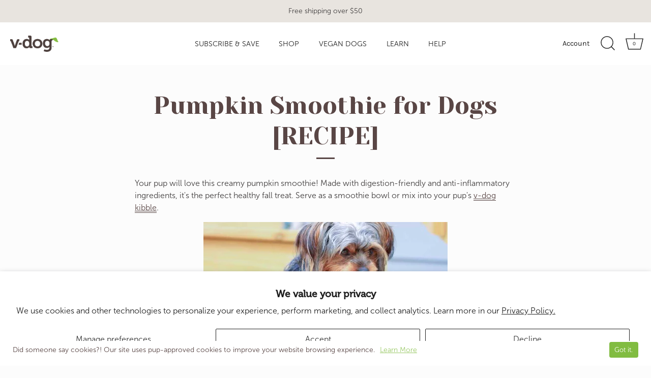

--- FILE ---
content_type: text/css
request_url: https://v-dog.com/cdn/shop/t/174/assets/custom-styles.css?v=98372179502893093141717453518
body_size: -593
content:
.image-overlay.image-overlay--bg-full:after,  
.image-overlay.image-overlay--bg-full .image-overlay__veil {
  background: rgb(0 0 0 / 36%);
}

@media (max-width: 768px) {
  div[data-cc-animate] > .iconsList {
    padding-top: 0px !important;
    padding-bottom: 50px !important;
  }
}


--- FILE ---
content_type: text/css
request_url: https://cdn.shopify.com/extensions/019b9a95-f8a0-7fc0-a756-13dbd114e5f5/skio-122/assets/skio-referrals.css
body_size: 27
content:
.skioReferralBanner {
    display: flex;
    position: fixed;
    bottom: 35px;
    gap: 16px;
    z-index: 9999;
    width: fit-content;
    justify-self: center;
    border-radius: 12px;
    border: 1px solid;
    align-content: center;
    justify-content: space-between;
    padding-left: 25px;
    padding-right: 25px;
    animation: slideUp 0.5s ease-out;
    left: 50%;
    transform: translateX(-50%);
}

.skioReferralBannerIcon {
    justify-self: center;
    align-self: center;
}

@keyframes slideUp {
    from {
        transform: translate(-50%, 100%);
        opacity: 0;
        visibility: hidden;
    }
    50% {
        transform: translate(-50%, 10%);
        opacity: 0.7;
        visibility: visible;
    }
    to {
        transform: translate(-50%, 0);
        opacity: 1;
        visibility: visible;
    }
}

.skioReferralBannerText {
    display: flex; 
    align-items: center;
    align-content: center;
    align-self: center;
    justify-content: center;
    width: 100%;
}

.skioReferralBannerClose {
    display: flex;
    align-self: center;
    justify-content: center;
    cursor: pointer;
    width: 25px;
    height: 25px;
    align-items: center;
    border-radius: 50%;
    transition: background-color 0.2s ease;
}

@media (max-width: 600px) {
  .skioReferralBanner {
    width: 90vw;
    min-width: unset;
    max-width: 98vw;
    left: 50%;
    transform: translateX(-50%);
    padding-left: 10px;
    padding-right: 10px;
    border-radius: 10px;
  }
  .skioReferralBannerIcon {
    width: 80px;
    height: 80px;
  }

}

--- FILE ---
content_type: text/plain; charset=utf-8
request_url: https://api.skio.com/storefront-http/get-site-by-domain-or-hostname
body_size: 11889
content:
{"Site":{"_sitesByHostnameOrDomain":"Site","id":"b9548fad-70df-4cac-99b2-058b8767792e","domain":"pandy.myshopify.com","hostname":"v-dog.com","name":"v-dog","showNewCustomerPortal":true,"showPauseInCustomerPortal":false,"giftOnSkip":true,"settings":{"giftOnSkip":true,"enableSPGv2":true,"skipOptions":[{"unit":"RELATIVE","value":1},{"unit":"RELATIVE","value":0.5}],"hideSkipCPv2":false,"showMergeSub":false,"showSplitSub":true,"CustomAction1":{"href":"https://v-dog.com/collections/shop-all","label":"Create New Subscription","isEnabled":true,"openCurrentTab":false},"enableCredits":true,"enableJourney":true,"enableLoyalty":true,"bannerImageUrl":"https://cdn.shopify.com/s/files/1/0128/0882/files/Loyalty_rewards_banner.jpg?v=1764180691","calendarLocale":"","creditSettings":{"betaEmails":"","creditsName":"Cashback","expirationType":"customer_inactive","enableExpiration":true,"expirationMonths":6,"canRedeemInPortal":true,"maxCreditsPerOrder":null,"allowedWithOneTimes":false,"canRedeemInCheckout":true,"allowedWithSubscriptions":true,"siteCurrencyToCreditRate":"100","loyaltyDiscountCodePrefix":"","minCartValueForRedemption":null,"combinesWithOrderDiscounts":true,"combinesWithProductDiscounts":true,"daysBeforeExpirationToNotify":14,"combinesWithShippingDiscounts":false,"productVariantsToExcludeFromEarning":[]},"customBlockCSS":"","hideCancelCPv2":false,"loyaltyLogoUrl":"","tierBetaEmails":"","customBlockCode":"","enableDunningV2":true,"enableSkioSmsV2":false,"lastUpdatedTime":"2025-12-12T15:59:54.813Z","allowProductSkip":true,"enableClassicBAB":true,"enableDynamicBAB":true,"enableFamilyPlan":false,"hideOrderNowCPv2":false,"referralSettings":{"shareCardColors":{"border":"#34D399","bodyText":"#4B5563","background":"#ECFDF5","buttonText":"#FFFFFF","headerText":"#4B006E","iconStroke":"#087443","iconBackground":"#6EE7B7","buttonBackground":"#059669","buttonBackgroundHover":"#047857"}},"showGreetingCPv2":{"label":"Welcome back, {{first_name}}!","isEnabledOrderHistory":false,"isEnabledSubscriptions":true},"showOutOfStockUI":false,"enableAutomations":true,"enableCustomBlock":true,"migratedToJourney":false,"showPasswordLogin":false,"skioInternalStore":false,"useExpandedDrawer":false,"disableQuickRemove":false,"enableCustomerPage":true,"enableSbabOrderTag":false,"enableSectionedBAB":true,"enableStorefrontCC":true,"referralBetaEmails":"","enableAllDayBilling":true,"enableMultiStepFlow":true,"enablePriceBasedBAB":false,"bannerImageHyperLink":"https://v-dog.com/pages/rewards-1","enableBackupPayments":false,"enableBulkOperations":true,"hideEditProductsCPv2":false,"loyaltyBlocklistTags":[],"delinquentTurnOffDate":"","hideApplyDiscountCPv2":false,"hideDeliveryPriceCPv2":false,"hideDiscountChipsCPv2":false,"hideEditFrequencyCPv2":false,"hideNextOrderDateCPv2":false,"showOrderTrackingCPv2":true,"showVariantPlatformId":false,"temporaryPauseOptions":[{"unit":"RELATIVE","value":1},{"unit":"RELATIVE","value":2},{"unit":"RELATIVE","value":3}],"daysBeforeOutOfStockUI":3,"cpMoreButtonGroupSorted":[],"daysUntilCancelStale3DS":null,"enableSkioSmsBotPreview":false,"removeDiscountsOnCancel":false,"delinquencyCustomMessage":"","hideCreditsEarnedPreview":false,"hideLoyaltyFromCustomers":false,"hideVolumeDiscountBanner":false,"onlyUseShopifyResetLinks":false,"showReferralCardAboveOTU":false,"disablePaymentMethodEntry":false,"enableLocaleAutoDetection":true,"autoMergeBillingSearchDays":1,"customBlockWhitelistEmails":[],"enableInternationalization":false,"manualSubPrepaidCyclesHack":false,"useOldDashSubscriptionCard":false,"cpExpandedButtonGroupSorted":["Skip","Next order date","Edit Products","Order now","Apply discount code","Edit frequency","Cancel","Pause","Split subscription","Merge subscription"],"recalculateOosShippingPrice":false,"showFraudPreventionFeatures":false,"allowSplitWithVolumeDiscount":false,"daysBeforeCancelSubscription":null,"hideSurpriseAndDelightBanner":false,"allowSplitWithVolumeDiscounts":false,"customerSpendingLimitSettings":{"limit":0,"enabled":false,"interval":"DAY","intervalCount":1},"enableBackInStockNotification":true,"maxDailyOrdersPerSubscription":20,"recurringFreeShippingOverride":false,"showAddBackupPaymentsInPortal":true,"showSavedAmountCustomerPortal":true,"backInStockQuickActionMaxDelay":100,"disableSkipIncompleteMinCycles":false,"useDefaultTwilioFallbackNumber":false,"applySurpriseAndDelightRulesJIT":false,"backInStockNotificationMaxDelay":100,"disablePauseIncompleteMinCycles":false,"excludeUpsellsFromShippingPrice":"NEVER","trackCyclesOnIndividualSubLines":false,"disableCancelIncompleteMinCycles":false,"hideLoyaltyUpcomingRewardsBanner":true,"excludeOneTimeRevenueOnFirstOrder":false,"enableCustomerLevelVolumeDiscounts":false,"nextBillingDateDaysIntoFutureLimit":null,"neverShowAutomatedDelinquencyBanner":false,"disableEditProductsIncompleteMinCycles":false,"disableBillingDateChangeIncompleteMinCycles":false,"considerInventoryLocationsForProductStockCheck":false},"previewSettings":{"giftOnSkip":true,"skipOptions":[{"unit":"RELATIVE","value":1},{"unit":"RELATIVE","value":0.5}],"hideSkipCPv2":false,"showMergeSub":false,"showSplitSub":true,"CustomAction1":{"href":"https://v-dog.com/collections/shop-all","label":"Create New Subscription","isEnabled":true,"openCurrentTab":false},"bannerImageUrl":"https://cdn.shopify.com/s/files/1/0128/0882/files/Loyalty_rewards_banner.jpg?v=1764180691","calendarLocale":"","customBlockCSS":"","hideCancelCPv2":false,"loyaltyLogoUrl":"","customBlockCode":"","allowProductSkip":true,"hideOrderNowCPv2":false,"showGreetingCPv2":{"label":"Welcome back, {{first_name}}!","isEnabledOrderHistory":false,"isEnabledSubscriptions":true},"showOutOfStockUI":false,"useExpandedDrawer":false,"enableStorefrontCC":true,"bannerImageHyperLink":"https://v-dog.com/pages/rewards-1","hideEditProductsCPv2":false,"loyaltyBlocklistTags":[],"hideApplyDiscountCPv2":false,"hideDeliveryPriceCPv2":false,"hideDiscountChipsCPv2":false,"hideEditFrequencyCPv2":false,"hideNextOrderDateCPv2":false,"showOrderTrackingCPv2":true,"temporaryPauseOptions":[{"unit":"RELATIVE","value":1},{"unit":"RELATIVE","value":2},{"unit":"RELATIVE","value":3}],"daysBeforeOutOfStockUI":3,"cpMoreButtonGroupSorted":[],"hideCreditsEarnedPreview":false,"hideLoyaltyFromCustomers":false,"hideVolumeDiscountBanner":false,"showReferralCardAboveOTU":false,"enableLocaleAutoDetection":true,"customBlockWhitelistEmails":[],"cpExpandedButtonGroupSorted":["Skip","Next order date","Edit Products","Order now","Apply discount code","Edit frequency","Cancel","Pause","Split subscription","Merge subscription"],"daysBeforeCancelSubscription":null,"hideSurpriseAndDelightBanner":false,"allowSplitWithVolumeDiscounts":false,"showAddBackupPaymentsInPortal":true,"showSavedAmountCustomerPortal":true,"disableSkipIncompleteMinCycles":false,"disablePauseIncompleteMinCycles":false,"excludeUpsellsFromShippingPrice":"NEVER","disableCancelIncompleteMinCycles":false,"nextBillingDateDaysIntoFutureLimit":null,"disableEditProductsIncompleteMinCycles":false,"disableBillingDateChangeIncompleteMinCycles":false},"currencyCode":"USD","smartCarouselSettings":{"enabled":true,"customCopy":{"carouselTitle":"You might also like..."},"hideOOSProducts":true,"showPromotionGroupBadges":false},"storefrontAccessToken":"0545dd0855772231862f9b822ed81725","qaAuthSettings":{"skip":true,"delay":true,"getNow":true,"swapProduct":true,"applyDiscount":true,"changeInterval":true,"getBackInStock":true,"addOneTimeUpsell":true,"addProductVariant":true,"pauseSubscription":true,"resetPaymentMethod":true,"unpauseSubscription":true,"reactivateSubscription":true,"addMultipleProductVariants":true,"oneTimeSubscriptionUpgrade":true},"cpv3Settings":{"colors":{"link":"#7F56D9","brand":"#5D38A0","borders":"#E9EAEB","success":"#16B364","focusArea":"#5D38A0","background":"#F0E9FF","generalText":"#535862","headingText":"#181D27","primaryButtonText":"#FFFFFF","backgroundTertiary":"#F5F5F5","backgroundSecondary":"#FFFFFF","secondaryButtonText":"#5D38A0","primaryButtonBackground":"#200039","secondaryButtonBackground":"#F8F0FF"},"layout":["products","customBlock","portalBanner","journeyBanner","shipping","summary","billing"],"timing":{"carouselSlideSeconds":7},"borders":{"borderWidth":2,"borderRadius":12},"features":{"giftOnSkip":false,"showSavedAmount":false,"showDiscountTags":true,"hideQuantityEditing":false},"sdBanners":{"showVolumeDiscount":true,"showSurpriseAndDelight":true},"customBlocks":{"css":"","code":"","whitelistEmails":[]},"customButton":{"isEnabled":false,"openCurrentTab":false},"productsLayout":["items","suggestionsMobile","surpriseAndDelight","addProduct","volumeDiscounts","campaign"],"moreButtonGroupOrder":["Apply discount code","Edit frequency","Next order date","Pause","Temporary pause","Unpause","Un-temporary pause","Merge subscription","Cancel"],"expandedButtonGroupOrder":["Order now","Skip","Split subscription"],"actionButtonToggleSettings":{"Skip":true,"Pause":true,"Cancel":true,"Unpause":true,"Order now":true,"Edit frequency":true,"Next order date":true,"Temporary pause":true,"Merge subscription":true,"Split subscription":true,"Un-temporary pause":true,"Apply discount code":true}},"FeatureFlags":[{"name":"enableShippingV2","enabled":true},{"name":"enableDashboardPermissions","enabled":true},{"name":"enableCollectionInDrawer","enabled":true},{"name":"enableCancelFlowRTE","enabled":true},{"name":"enableNewProductEditFlows","enabled":true},{"name":"enableMarketsV2","enabled":true},{"name":"enableReferrals","enabled":true},{"name":"enableOneTimeSubscriptionUpgrade","enabled":true},{"name":"enableReadReplicaInFrontend","enabled":true},{"name":"surpriseDelightGiftSwapping","enabled":true}]},"Theme":{"_themeBySiteHostname":"Theme","dangerConfirmButtonBorderColor":null,"confirmButtonBorderColor":null,"dangerConfirmButtonTextColor":"#fff","confirmButtonTextColor":"#fff","manageButtonColor":"transparent","manageButtonTextColor":"#111","manageButtonBorderColor":"#ddd","buttonColor":"#111","textColor":"#594645","buttonTextColor":"#fff","isPreview":false,"headingColor":"#594645","headingUppercase":false,"headingWeight":"","textWeight":"","cardBackgroundColor":"#fff","cardBorderColor":"#111","cardBorderColorHover":"#111","loaderColor":"#111","dangerConfirmButtonColor":"#e60023","confirmButtonColor":"#0fa573","flyoutBackgroundColor":"#fff","inputBackgroundColor":"#fff","inputBorderColor":"#ddd","inputBorderColorFocus":"#111","inputTextColor":"#111","inputErrorBorderColor":"#e60023","inputDisabledBackgroundColor":"#efefef","inputCopyBackgroundColor":"#fff","trackerColor":"#0fa573","trackerTextColor":"#fff","trackerDisabledColor":"#ddd","buttonBorderColor":null,"hidePoweredBy":false,"hideReorder":false,"hideCustomInterval":false,"loginEmailStepFooter":null,"nextChargeDateCopy":null,"multipassLoginUrlRedirect":"","manageFooter":""},"Theme2":{"_themeBySiteHostname":"Theme2","textColor":"#594645","textWeight":"","headingColor":"#594645","headingWeight":"","badgeBGColor":"#594644","badgeTextColor":"#fff","buttonBGColor":"#594645","buttonBorderRadius":null,"buttonTextColor":"#fff","isPreview":false,"cardBorderRadius":null,"cardBorderWidth":null,"tagBGColor":"#594644","tagBorderRadius":null,"tagTextColor":"#fff","textAnchorColor":null,"textOrderNow":null,"textEditFrequency":null,"textApplyDiscountCode":null,"textCancelNow":null,"noSecondaryButtons":null,"carouselSlideSeconds":20,"disableHalfSkip":false,"expandAllButtons":true,"showTaxAndDuties":false,"neverHideOTUCards":false,"hideQuantityEditing":false,"accentTextColor":null,"radioBorderRadius":null,"qaPrimaryAccentColor":"#6941c6","qaSecondaryAccentColor":null,"loyaltyGradientStartColor":"#a7d438","loyaltyGradientEndColor":"#a7d438","loyaltyIconColor":"#a7d438","loyaltyIconBgColor":"#a7d438","primaryColor":"#111","accentColor":"#D0D5DD"},"Copies":[],"featureTranslations":{"CANCEL_FLOW_REASON":{},"MISCELLANEOUS":{},"DYNAMIC_BOX":{},"SMART_UPSELL_TAGS":{}},"defaultLocale":"en","negotiatedLocale":"en"}

--- FILE ---
content_type: text/javascript
request_url: https://cdn.skio.com/scripts/shopify/sdk/skio-latest.js
body_size: 6096
content:
(()=>{var e={10:(e,t,r)=>{"use strict";Object.defineProperty(t,"__esModule",{value:!0}),t.default=void 0;var n=_interopRequireDefault(r(449)),o=_interopRequireDefault(r(210));function _interopRequireDefault(e){return e&&e.__esModule?e:{default:e}}var i=(0,n.default)("v5",80,o.default);t.default=i},210:(e,t)=>{"use strict";function f(e,t,r,n){switch(e){case 0:return t&r^~t&n;case 1:case 3:return t^r^n;case 2:return t&r^t&n^r&n}}function ROTL(e,t){return e<<t|e>>>32-t}Object.defineProperty(t,"__esModule",{value:!0}),t.default=void 0;var r=function sha1(e){const t=[1518500249,1859775393,2400959708,3395469782],r=[1732584193,4023233417,2562383102,271733878,3285377520];if("string"==typeof e){const t=unescape(encodeURIComponent(e));e=[];for(let r=0;r<t.length;++r)e.push(t.charCodeAt(r))}else Array.isArray(e)||(e=Array.prototype.slice.call(e));e.push(128);const n=e.length/4+2,o=Math.ceil(n/16),i=new Array(o);for(let t=0;t<o;++t){const r=new Uint32Array(16);for(let n=0;n<16;++n)r[n]=e[64*t+4*n]<<24|e[64*t+4*n+1]<<16|e[64*t+4*n+2]<<8|e[64*t+4*n+3];i[t]=r}i[o-1][14]=8*(e.length-1)/Math.pow(2,32),i[o-1][14]=Math.floor(i[o-1][14]),i[o-1][15]=8*(e.length-1)&4294967295;for(let e=0;e<o;++e){const n=new Uint32Array(80);for(let t=0;t<16;++t)n[t]=i[e][t];for(let e=16;e<80;++e)n[e]=ROTL(n[e-3]^n[e-8]^n[e-14]^n[e-16],1);let o=r[0],s=r[1],a=r[2],d=r[3],u=r[4];for(let e=0;e<80;++e){const r=Math.floor(e/20),i=ROTL(o,5)+f(r,s,a,d)+u+t[r]+n[e]>>>0;u=d,d=a,a=ROTL(s,30)>>>0,s=o,o=i}r[0]=r[0]+o>>>0,r[1]=r[1]+s>>>0,r[2]=r[2]+a>>>0,r[3]=r[3]+d>>>0,r[4]=r[4]+u>>>0}return[r[0]>>24&255,r[0]>>16&255,r[0]>>8&255,255&r[0],r[1]>>24&255,r[1]>>16&255,r[1]>>8&255,255&r[1],r[2]>>24&255,r[2]>>16&255,r[2]>>8&255,255&r[2],r[3]>>24&255,r[3]>>16&255,r[3]>>8&255,255&r[3],r[4]>>24&255,r[4]>>16&255,r[4]>>8&255,255&r[4]]};t.default=r},264:(e,t)=>{"use strict";Object.defineProperty(t,"__esModule",{value:!0}),t.default=void 0;t.default=/^(?:[0-9a-f]{8}-[0-9a-f]{4}-[1-5][0-9a-f]{3}-[89ab][0-9a-f]{3}-[0-9a-f]{12}|00000000-0000-0000-0000-000000000000)$/i},391:(e,t)=>{"use strict";function getOutputLength(e){return 14+(e+64>>>9<<4)+1}function safeAdd(e,t){const r=(65535&e)+(65535&t);return(e>>16)+(t>>16)+(r>>16)<<16|65535&r}function md5cmn(e,t,r,n,o,i){return safeAdd(function bitRotateLeft(e,t){return e<<t|e>>>32-t}(safeAdd(safeAdd(t,e),safeAdd(n,i)),o),r)}function md5ff(e,t,r,n,o,i,s){return md5cmn(t&r|~t&n,e,t,o,i,s)}function md5gg(e,t,r,n,o,i,s){return md5cmn(t&n|r&~n,e,t,o,i,s)}function md5hh(e,t,r,n,o,i,s){return md5cmn(t^r^n,e,t,o,i,s)}function md5ii(e,t,r,n,o,i,s){return md5cmn(r^(t|~n),e,t,o,i,s)}Object.defineProperty(t,"__esModule",{value:!0}),t.default=void 0;var r=function md5(e){if("string"==typeof e){const t=unescape(encodeURIComponent(e));e=new Uint8Array(t.length);for(let r=0;r<t.length;++r)e[r]=t.charCodeAt(r)}return function md5ToHexEncodedArray(e){const t=[],r=32*e.length,n="0123456789abcdef";for(let o=0;o<r;o+=8){const r=e[o>>5]>>>o%32&255,i=parseInt(n.charAt(r>>>4&15)+n.charAt(15&r),16);t.push(i)}return t}(function wordsToMd5(e,t){e[t>>5]|=128<<t%32,e[getOutputLength(t)-1]=t;let r=1732584193,n=-271733879,o=-1732584194,i=271733878;for(let t=0;t<e.length;t+=16){const s=r,a=n,d=o,u=i;r=md5ff(r,n,o,i,e[t],7,-680876936),i=md5ff(i,r,n,o,e[t+1],12,-389564586),o=md5ff(o,i,r,n,e[t+2],17,606105819),n=md5ff(n,o,i,r,e[t+3],22,-1044525330),r=md5ff(r,n,o,i,e[t+4],7,-176418897),i=md5ff(i,r,n,o,e[t+5],12,1200080426),o=md5ff(o,i,r,n,e[t+6],17,-1473231341),n=md5ff(n,o,i,r,e[t+7],22,-45705983),r=md5ff(r,n,o,i,e[t+8],7,1770035416),i=md5ff(i,r,n,o,e[t+9],12,-1958414417),o=md5ff(o,i,r,n,e[t+10],17,-42063),n=md5ff(n,o,i,r,e[t+11],22,-1990404162),r=md5ff(r,n,o,i,e[t+12],7,1804603682),i=md5ff(i,r,n,o,e[t+13],12,-40341101),o=md5ff(o,i,r,n,e[t+14],17,-1502002290),n=md5ff(n,o,i,r,e[t+15],22,1236535329),r=md5gg(r,n,o,i,e[t+1],5,-165796510),i=md5gg(i,r,n,o,e[t+6],9,-1069501632),o=md5gg(o,i,r,n,e[t+11],14,643717713),n=md5gg(n,o,i,r,e[t],20,-373897302),r=md5gg(r,n,o,i,e[t+5],5,-701558691),i=md5gg(i,r,n,o,e[t+10],9,38016083),o=md5gg(o,i,r,n,e[t+15],14,-660478335),n=md5gg(n,o,i,r,e[t+4],20,-405537848),r=md5gg(r,n,o,i,e[t+9],5,568446438),i=md5gg(i,r,n,o,e[t+14],9,-1019803690),o=md5gg(o,i,r,n,e[t+3],14,-187363961),n=md5gg(n,o,i,r,e[t+8],20,1163531501),r=md5gg(r,n,o,i,e[t+13],5,-1444681467),i=md5gg(i,r,n,o,e[t+2],9,-51403784),o=md5gg(o,i,r,n,e[t+7],14,1735328473),n=md5gg(n,o,i,r,e[t+12],20,-1926607734),r=md5hh(r,n,o,i,e[t+5],4,-378558),i=md5hh(i,r,n,o,e[t+8],11,-2022574463),o=md5hh(o,i,r,n,e[t+11],16,1839030562),n=md5hh(n,o,i,r,e[t+14],23,-35309556),r=md5hh(r,n,o,i,e[t+1],4,-1530992060),i=md5hh(i,r,n,o,e[t+4],11,1272893353),o=md5hh(o,i,r,n,e[t+7],16,-155497632),n=md5hh(n,o,i,r,e[t+10],23,-1094730640),r=md5hh(r,n,o,i,e[t+13],4,681279174),i=md5hh(i,r,n,o,e[t],11,-358537222),o=md5hh(o,i,r,n,e[t+3],16,-722521979),n=md5hh(n,o,i,r,e[t+6],23,76029189),r=md5hh(r,n,o,i,e[t+9],4,-640364487),i=md5hh(i,r,n,o,e[t+12],11,-421815835),o=md5hh(o,i,r,n,e[t+15],16,530742520),n=md5hh(n,o,i,r,e[t+2],23,-995338651),r=md5ii(r,n,o,i,e[t],6,-198630844),i=md5ii(i,r,n,o,e[t+7],10,1126891415),o=md5ii(o,i,r,n,e[t+14],15,-1416354905),n=md5ii(n,o,i,r,e[t+5],21,-57434055),r=md5ii(r,n,o,i,e[t+12],6,1700485571),i=md5ii(i,r,n,o,e[t+3],10,-1894986606),o=md5ii(o,i,r,n,e[t+10],15,-1051523),n=md5ii(n,o,i,r,e[t+1],21,-2054922799),r=md5ii(r,n,o,i,e[t+8],6,1873313359),i=md5ii(i,r,n,o,e[t+15],10,-30611744),o=md5ii(o,i,r,n,e[t+6],15,-1560198380),n=md5ii(n,o,i,r,e[t+13],21,1309151649),r=md5ii(r,n,o,i,e[t+4],6,-145523070),i=md5ii(i,r,n,o,e[t+11],10,-1120210379),o=md5ii(o,i,r,n,e[t+2],15,718787259),n=md5ii(n,o,i,r,e[t+9],21,-343485551),r=safeAdd(r,s),n=safeAdd(n,a),o=safeAdd(o,d),i=safeAdd(i,u)}return[r,n,o,i]}(function bytesToWords(e){if(0===e.length)return[];const t=8*e.length,r=new Uint32Array(getOutputLength(t));for(let n=0;n<t;n+=8)r[n>>5]|=(255&e[n/8])<<n%32;return r}(e),8*e.length))};t.default=r},449:(e,t,r)=>{"use strict";Object.defineProperty(t,"__esModule",{value:!0}),t.URL=t.DNS=void 0,t.default=function v35(e,t,r){function generateUUID(e,i,s,a){var d;if("string"==typeof e&&(e=function stringToBytes(e){e=unescape(encodeURIComponent(e));const t=[];for(let r=0;r<e.length;++r)t.push(e.charCodeAt(r));return t}(e)),"string"==typeof i&&(i=(0,o.default)(i)),16!==(null===(d=i)||void 0===d?void 0:d.length))throw TypeError("Namespace must be array-like (16 iterable integer values, 0-255)");let u=new Uint8Array(16+e.length);if(u.set(i),u.set(e,i.length),u=r(u),u[6]=15&u[6]|t,u[8]=63&u[8]|128,s){a=a||0;for(let e=0;e<16;++e)s[a+e]=u[e];return s}return(0,n.unsafeStringify)(u)}try{generateUUID.name=e}catch(e){}return generateUUID.DNS=i,generateUUID.URL=s,generateUUID};var n=r(750),o=function _interopRequireDefault(e){return e&&e.__esModule?e:{default:e}}(r(512));const i="6ba7b810-9dad-11d1-80b4-00c04fd430c8";t.DNS=i;const s="6ba7b811-9dad-11d1-80b4-00c04fd430c8";t.URL=s},460:(e,t)=>{"use strict";Object.defineProperty(t,"__esModule",{value:!0}),t.default=void 0;var r={randomUUID:"undefined"!=typeof crypto&&crypto.randomUUID&&crypto.randomUUID.bind(crypto)};t.default=r},510:e=>{"use strict";e.exports=JSON.parse('{"name":"@frost/scripts","private":true,"version":"1.0.11","scripts":{"shopify:transpileOrderStatusScriptTag:prod":"webpack --config ./orderStatusScriptTag/webpack.config.js --mode=production","shopify:transpileOrderStatusScriptTag:dev":"webpack --config ./orderStatusScriptTag/webpack.config.js --mode=development","shopify:transpilePlanPicker":"webpack --config ./plan-picker/webpack.config.js --mode=production","sdk:build":"node ./sdk/build.js","sdk:build:dev":"node ./sdk/build.js --dev"},"dependencies":{"@frost/common":"1.0.0","core-js":"^3.8.2","currency.js":"^2.0.3","form-serialize":"^0.7.2","lodash.round":"^4.0.4","querystring":"^0.2.1","regenerator-runtime":"^0.13.5","whatwg-fetch":"^3.4.1"},"devDependencies":{"@babel/cli":"^7.12.16","@babel/core":"^7.13.14","@babel/preset-env":"^7.13.12","@babel/preset-typescript":"^7.13.0","@frost/tsconfig":"1.0.0","@types/form-serialize":"^0.7.1","@types/lodash.round":"^4.0.7","babel-loader":"^8.2.2","javascript-obfuscator":"^2.10.3","webpack":"^5.39.1","webpack-cli":"^4.5.0","webpack-obfuscator":"^3.3.0"}}')},512:(e,t,r)=>{"use strict";Object.defineProperty(t,"__esModule",{value:!0}),t.default=void 0;var n=function _interopRequireDefault(e){return e&&e.__esModule?e:{default:e}}(r(893));var o=function parse(e){if(!(0,n.default)(e))throw TypeError("Invalid UUID");let t;const r=new Uint8Array(16);return r[0]=(t=parseInt(e.slice(0,8),16))>>>24,r[1]=t>>>16&255,r[2]=t>>>8&255,r[3]=255&t,r[4]=(t=parseInt(e.slice(9,13),16))>>>8,r[5]=255&t,r[6]=(t=parseInt(e.slice(14,18),16))>>>8,r[7]=255&t,r[8]=(t=parseInt(e.slice(19,23),16))>>>8,r[9]=255&t,r[10]=(t=parseInt(e.slice(24,36),16))/1099511627776&255,r[11]=t/4294967296&255,r[12]=t>>>24&255,r[13]=t>>>16&255,r[14]=t>>>8&255,r[15]=255&t,r};t.default=o},521:(e,t,r)=>{"use strict";Object.defineProperty(t,"__esModule",{value:!0}),t.default=void 0;var n=_interopRequireDefault(r(460)),o=_interopRequireDefault(r(722)),i=r(750);function _interopRequireDefault(e){return e&&e.__esModule?e:{default:e}}var s=function v4(e,t,r){if(n.default.randomUUID&&!t&&!e)return n.default.randomUUID();const s=(e=e||{}).random||(e.rng||o.default)();if(s[6]=15&s[6]|64,s[8]=63&s[8]|128,t){r=r||0;for(let e=0;e<16;++e)t[r+e]=s[e];return t}return(0,i.unsafeStringify)(s)};t.default=s},532:(e,t,r)=>{"use strict";Object.defineProperty(t,"__esModule",{value:!0}),t.default=void 0;var n=_interopRequireDefault(r(449)),o=_interopRequireDefault(r(391));function _interopRequireDefault(e){return e&&e.__esModule?e:{default:e}}var i=(0,n.default)("v3",48,o.default);t.default=i},687:(e,t,r)=>{"use strict";Object.defineProperty(t,"__esModule",{value:!0}),t.default=void 0;var n=function _interopRequireDefault(e){return e&&e.__esModule?e:{default:e}}(r(893));var o=function version(e){if(!(0,n.default)(e))throw TypeError("Invalid UUID");return parseInt(e.slice(14,15),16)};t.default=o},688:(e,t)=>{"use strict";Object.defineProperty(t,"__esModule",{value:!0}),t.default=void 0;t.default="00000000-0000-0000-0000-000000000000"},722:(e,t)=>{"use strict";let r;Object.defineProperty(t,"__esModule",{value:!0}),t.default=function rng(){if(!r&&(r="undefined"!=typeof crypto&&crypto.getRandomValues&&crypto.getRandomValues.bind(crypto),!r))throw new Error("crypto.getRandomValues() not supported. See https://github.com/uuidjs/uuid#getrandomvalues-not-supported");return r(n)};const n=new Uint8Array(16)},750:(e,t,r)=>{"use strict";Object.defineProperty(t,"__esModule",{value:!0}),t.default=void 0,t.unsafeStringify=unsafeStringify;var n=function _interopRequireDefault(e){return e&&e.__esModule?e:{default:e}}(r(893));const o=[];for(let e=0;e<256;++e)o.push((e+256).toString(16).slice(1));function unsafeStringify(e,t=0){return o[e[t+0]]+o[e[t+1]]+o[e[t+2]]+o[e[t+3]]+"-"+o[e[t+4]]+o[e[t+5]]+"-"+o[e[t+6]]+o[e[t+7]]+"-"+o[e[t+8]]+o[e[t+9]]+"-"+o[e[t+10]]+o[e[t+11]]+o[e[t+12]]+o[e[t+13]]+o[e[t+14]]+o[e[t+15]]}var i=function stringify(e,t=0){const r=unsafeStringify(e,t);if(!(0,n.default)(r))throw TypeError("Stringified UUID is invalid");return r};t.default=i},766:(e,t,r)=>{"use strict";Object.defineProperty(t,"__esModule",{value:!0}),t.default=void 0;var n=function _interopRequireDefault(e){return e&&e.__esModule?e:{default:e}}(r(722)),o=r(750);let i,s,a=0,d=0;var u=function v1(e,t,r){let u=t&&r||0;const l=t||new Array(16);let c=(e=e||{}).node||i,h=void 0!==e.clockseq?e.clockseq:s;if(null==c||null==h){const t=e.random||(e.rng||n.default)();null==c&&(c=i=[1|t[0],t[1],t[2],t[3],t[4],t[5]]),null==h&&(h=s=16383&(t[6]<<8|t[7]))}let p=void 0!==e.msecs?e.msecs:Date.now(),g=void 0!==e.nsecs?e.nsecs:d+1;const m=p-a+(g-d)/1e4;if(m<0&&void 0===e.clockseq&&(h=h+1&16383),(m<0||p>a)&&void 0===e.nsecs&&(g=0),g>=1e4)throw new Error("uuid.v1(): Can't create more than 10M uuids/sec");a=p,d=g,s=h,p+=122192928e5;const y=(1e4*(268435455&p)+g)%4294967296;l[u++]=y>>>24&255,l[u++]=y>>>16&255,l[u++]=y>>>8&255,l[u++]=255&y;const v=p/4294967296*1e4&268435455;l[u++]=v>>>8&255,l[u++]=255&v,l[u++]=v>>>24&15|16,l[u++]=v>>>16&255,l[u++]=h>>>8|128,l[u++]=255&h;for(let e=0;e<6;++e)l[u+e]=c[e];return t||(0,o.unsafeStringify)(l)};t.default=u},893:(e,t,r)=>{"use strict";Object.defineProperty(t,"__esModule",{value:!0}),t.default=void 0;var n=function _interopRequireDefault(e){return e&&e.__esModule?e:{default:e}}(r(264));var o=function validate(e){return"string"==typeof e&&n.default.test(e)};t.default=o},935:(e,t,r)=>{"use strict";Object.defineProperty(t,"__esModule",{value:!0}),Object.defineProperty(t,"NIL",{enumerable:!0,get:function get(){return a.default}}),Object.defineProperty(t,"parse",{enumerable:!0,get:function get(){return c.default}}),Object.defineProperty(t,"stringify",{enumerable:!0,get:function get(){return l.default}}),Object.defineProperty(t,"v1",{enumerable:!0,get:function get(){return n.default}}),Object.defineProperty(t,"v3",{enumerable:!0,get:function get(){return o.default}}),Object.defineProperty(t,"v4",{enumerable:!0,get:function get(){return i.default}}),Object.defineProperty(t,"v5",{enumerable:!0,get:function get(){return s.default}}),Object.defineProperty(t,"validate",{enumerable:!0,get:function get(){return u.default}}),Object.defineProperty(t,"version",{enumerable:!0,get:function get(){return d.default}});var n=_interopRequireDefault(r(766)),o=_interopRequireDefault(r(532)),i=_interopRequireDefault(r(521)),s=_interopRequireDefault(r(10)),a=_interopRequireDefault(r(688)),d=_interopRequireDefault(r(687)),u=_interopRequireDefault(r(893)),l=_interopRequireDefault(r(750)),c=_interopRequireDefault(r(512));function _interopRequireDefault(e){return e&&e.__esModule?e:{default:e}}}},t={};function __webpack_require__(r){var n=t[r];if(void 0!==n)return n.exports;var o=t[r]={exports:{}};return e[r](o,o.exports,__webpack_require__),o.exports}const{version:r}=__webpack_require__(510),{v4:n,validate:o}=__webpack_require__(935),i="SKIO_SESSION_INFO",s={Click:"click",View:"view"},a={Desktop:"desktop",MobileWeb:"mobileWeb"},d={Storefront:"storefront"},u={CloseReferralBanner:"closeReferralBanner"},l={ReferralBanner:"referralBanner"};class Skio{constructor(){this.version=r,this.userpoolId="us-west-2_ky2hNEMAZ",this.region="us-west-2",this.graphqlUrl="https://graphql.skio.com/v1/graphql",this.authUrl=`https://cognito-idp.${this.region}.amazonaws.com/`,this.clientId=null,this.siteId=null,this.domain=null,this.storefrontUser={id:null,idToken:null,accessToken:null,refreshToken:null,email:null,firstName:null,lastName:null},this.init()}init(){for(const[e,t]of Object.entries(window.localStorage))if(e.includes("CognitoIdentityServiceProvider")){if(e.includes("idToken")&&(this.storefrontUser.idToken=t),e.includes("accessToken")&&(this.storefrontUser.accessToken=t),e.includes("refreshToken")&&(this.storefrontUser.refreshToken=t),e.includes("userData")){const e=JSON.parse(t),r=(e.UserAttributes?.find(e=>"email"===e.Name)||{Value:""}).Value,n=r.split("-skioSiteId-")[0],o=r.split("-skioSiteId-")[1];this.storefrontUser.email=n;const i=(e.UserAttributes?.find(e=>"custom:storefrontUserId"===e.Name)||{Value:""}).Value;this.storefrontUser.id=i,this.siteId=o}"storefrontUserFirstName"===e&&(this.storefrontUser.firstName=JSON.parse(t)),"storefrontUserLastName"===e&&(this.storefrontUser.lastName=JSON.parse(t)),this.clientId=e.split(".")[1]}if(!this.siteId){const e=localStorage.getItem("SITE_ID");e?this.siteId=e:this.fetchSkio("storefront-http/get-site-by-domain-or-hostname",{hostname:window.location.hostname}).then(e=>{this.siteId=e?.Site?.id,localStorage.setItem("SITE_ID",this.siteId)})}if(!this.domain){const e=localStorage.getItem("domain")?.replace(/"/g,"");e&&(this.domain=e)}this.getCurrentSession(),console.log(`Skio SDK v${this.version} initialized`)}async getCreditBalance(){let e=arguments.length>0&&void 0!==arguments[0]?arguments[0]:null;const t=await this.fetchSkio("storefront-v2-http/get-credit-balance",{token:this.storefrontUser.idToken,region:this.region,userPoolId:this.userpoolId,...e?{cartCurrencyCode:e}:{}});return t?.ok?(delete t.rewardCreditHistories,t):{}}async graphQLRequest(e){if(this.storefrontUser.idToken)try{let t=await fetch(this.graphqlUrl,{method:"POST",headers:{"Content-Type":"application/graphql",Authorization:"Bearer "+this.storefrontUser.idToken,userpoolid:this.userpoolId,region:this.region},body:JSON.stringify(e)}),r=await t.json();if(r.errors){if("Invalid response from authorization hook"==r.errors[0].message||"Authentication hook unauthorized this request"==r.errors[0].message)return this.log("Auth Error: refreshing tokens..."),await this._getNewToken(),await this.graphQLRequest(e);throw r.errors}return r}catch(e){throw e}else this.error("User is not logged in")}async _getNewToken(){let e={AuthFlow:"REFRESH_TOKEN_AUTH",AuthParameters:{REFRESH_TOKEN:this.storefrontUser.refreshToken},ClientId:this.clientId};try{const t=await fetch(this.authUrl,{method:"POST",headers:{"content-type":"application/x-amz-json-1.1","x-amz-target":"AWSCognitoIdentityProviderService.InitiateAuth"},body:JSON.stringify(e)}),r=await t.json(),n=r.AuthenticationResult.AccessToken,o=r.AuthenticationResult.IdToken,i=r.AuthenticationResult.RefreshToken;return this.storefrontUser.accessToken=n,this.storefrontUser.idToken=o,this.storefrontUser.refreshToken=i,!0}catch(e){throw e}}async fetchSkio(e,t){let r=arguments.length>2&&void 0!==arguments[2]?arguments[2]:{},n=arguments.length>3&&void 0!==arguments[3]&&arguments[3];const o=await fetch(`https://api.skio.com/${e}`,{method:"POST",body:JSON.stringify(t),region:this.region,userpoolid:this.userpoolId,token:this.storefrontUser.idToken,...r}),i=await o.json();if("jwt expired"===i.msg&&!n)return this.log("JWT expired, refreshing tokens..."),await this._getNewToken(),await this.fetchSkio(e,t,r,!0);if(!o.ok)throw new Error(`Failed to fetch ${e}`);return i}log(){for(var e=arguments.length,t=new Array(e),r=0;r<e;r++)t[r]=arguments[r];t.unshift("%c[SkioSDK]","color: #8770f2;"),console.log.apply(console,t)}error(){for(var e=arguments.length,t=new Array(e),r=0;r<e;r++)t[r]=arguments[r];t.unshift("%c [SkioSDK]","color: #ff0000"),console.error.apply(console,t)}getCurrentSession(){const e=localStorage.getItem(i);let t=e?JSON.parse(e):null;return(!t||!o(t.sessionId)||Date.now()-t.createdAt>9e5)&&(t={sessionId:n(),activityRecordedByKey:{},createdAt:Date.now()},localStorage.setItem(i,JSON.stringify(t))),t}updateSessionEventRecord(e){const t=this.getCurrentSession();t.activityRecordedByKey[e]=!0,localStorage.setItem(i,JSON.stringify(t))}async recordUserActivity(e){let{actionType:t,actionTarget:r,actionComponent:n,additionalData:o={},idempotentEvent:i=!1,subscriptionId:s}=e;const{sessionId:u,activityRecordedByKey:l}=this.getCurrentSession();if(i){if(l[`${t}-${r}-${n}`])return}const c=window.innerWidth<576,h=this.siteId??localStorage.getItem("SITE_ID")??"";await this.fetchSkio("storefront-v2-http/clickhouse",{table:"user_activity_log",metric:{sessionId:u,userId:this.storefrontUser.id,userType:d.Storefront,deviceType:c?a.MobileWeb:a.Desktop,siteId:h,subscriptionId:s,isLocalDev:"localhost"===window.location.hostname,actionType:t,actionTarget:r,actionComponent:n,page:window.location.pathname,additionalData:{timestamp:(new Date).toISOString(),...o}}}),i&&this.updateSessionEventRecord(`${t}-${r}-${n}`)}}(()=>{if(window.Skio)return Error("Skio: Skio SDK already loaded");window.Skio=new Skio,window.Skio.ActionType=s,window.Skio.ActionTarget=u,window.Skio.ActionComponent=l,window.Skio.DeviceType=a,window.Skio.UserType=d})()})();

--- FILE ---
content_type: text/javascript
request_url: https://cdn.shopify.com/extensions/019b9a95-f8a0-7fc0-a756-13dbd114e5f5/skio-122/assets/skio-referrals.js
body_size: 459
content:
// @ts-check

/**
 * @param {any} win
 * @returns {win is Window & { Shopify: { shop: string, routes?: { root: string } } }}
 */
function hasShopify(win) {
  return win && win.Shopify && typeof win.Shopify.shop === 'string';
}

(async () => {
  const SKIO_SCRIPT_URL =
    'https://cdn.skio.com/scripts/shopify/sdk/skio-latest.js';

  // Don't load if already loaded
  // @ts-ignore
  if (window.Skio) {
    console.log('[skio] sdk already loaded');
    handleReferralBanner();
    return;
  }

  // Create script element
  const script = document.createElement('script');
  script.src = SKIO_SCRIPT_URL;
  script.async = true;
  script.onload = () => {
    handleReferralBanner();
  };
  script.onerror = (error) => {
    console.error('Failed to load Skio SDK script:', error);
  };

  // Add the script to the document
  document.head.appendChild(script);
})();

async function handleReferralBanner() {
  console.log('[skio] checking for referral code');
  const cookies = document.cookie.split('; ').reduce((acc, cookie) => {
    const [key, value] = cookie.split('=');
    acc[key] = value;
    return acc;
  }, {});

  // also check query params for `referral_code`
  const urlParams = new URLSearchParams(window.location.search);
  const refCodeFromQuery = urlParams.get('referral_code');

  const maybeReferralCode = cookies['discount_code'] ?? refCodeFromQuery;
  console.log('[skio] referral code check', maybeReferralCode);
  if (!maybeReferralCode) {
    return;
  }

  // check if same session
  const refCodeSet = window.localStorage.getItem('__skrc');
  if (refCodeSet) {
    console.error('cannot refer existing customer');
    return;
  }

  // check if this logic already ran
  if (window.localStorage.getItem('referralCode')) {
    const refDiscountCode = window.localStorage.getItem('referralDiscountCode');
    if (refDiscountCode) {
      document.cookie = `discount_code=${refDiscountCode}; path=/`;
    }
    return;
  }

  const shopifyDomain = hasShopify(window) ? window.Shopify.shop : undefined;

  const r = await fetch(
    'https://api.skio.com/storefront-v2-http/get-referral-discount',
    {
      method: 'POST',
      body: JSON.stringify({
        referralCode: maybeReferralCode,
        domain: shopifyDomain,
      }),
    },
  );

  if (!r.ok) {
    console.error(`referral fetch error`, r);
    return;
  }

  const { discountCode } = (await r.json()) || {};

  if (!discountCode) {
    return;
  }

  var formData = new FormData();
  formData.append('attributes[skioRefDiscountCode]', discountCode);

  formData.append(
    'attributes[skioSessionInfo]',
    // @ts-ignore
    JSON.stringify(Skio.getCurrentSession()),
  );
  // @ts-ignore
  formData.append('attributes[skioSiteId]', window.Skio.siteId);

  // @ts-ignore
  void fetch(window.Shopify.routes.root + 'cart/update.js', {
    method: 'POST',
    body: formData,
  });

  if (discountCode && discountCode !== maybeReferralCode) {
    document.cookie = `discount_code=${discountCode}; path=/`;
    window.localStorage.setItem('referralCode', maybeReferralCode);
    window.localStorage.setItem('referralDiscountCode', discountCode);
  }
  console.debug(`discount ${discountCode} set for ${maybeReferralCode}`);

  const referralBanner = window.document.getElementById('skioReferralBanner');
  if (referralBanner) {
    referralBanner.style.display = 'flex';
  }

  // @ts-ignore
  window.Skio.recordUserActivity({
    // @ts-ignore
    actionType: window.Skio.ActionType.View,
    // @ts-ignore
    actionComponent: window.Skio.ActionComponent.ReferralBanner,
    additionalData: {
      discountCode: discountCode,
      referralCode: maybeReferralCode,
    },
    idempotentEvent: true,
  });
}

function onCloseSkioReferralBanner() {
  const referralBanner = window.document.getElementById('skioReferralBanner');
  if (referralBanner) {
    referralBanner.style.display = 'none';
  }
}
